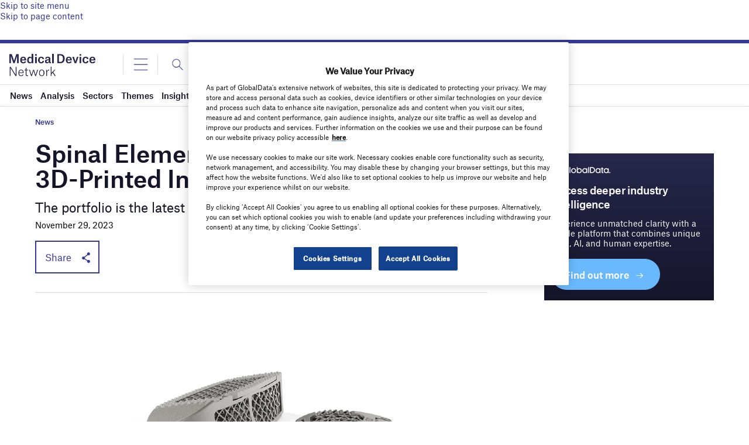

--- FILE ---
content_type: text/html; charset=utf-8
request_url: https://www.google.com/recaptcha/api2/anchor?ar=1&k=6LcqBjQUAAAAAOm0OoVcGhdeuwRaYeG44rfzGqtv&co=aHR0cHM6Ly93d3cubWVkaWNhbGRldmljZS1uZXR3b3JrLmNvbTo0NDM.&hl=en&v=PoyoqOPhxBO7pBk68S4YbpHZ&size=normal&anchor-ms=20000&execute-ms=30000&cb=hhwu6zs375x0
body_size: 49326
content:
<!DOCTYPE HTML><html dir="ltr" lang="en"><head><meta http-equiv="Content-Type" content="text/html; charset=UTF-8">
<meta http-equiv="X-UA-Compatible" content="IE=edge">
<title>reCAPTCHA</title>
<style type="text/css">
/* cyrillic-ext */
@font-face {
  font-family: 'Roboto';
  font-style: normal;
  font-weight: 400;
  font-stretch: 100%;
  src: url(//fonts.gstatic.com/s/roboto/v48/KFO7CnqEu92Fr1ME7kSn66aGLdTylUAMa3GUBHMdazTgWw.woff2) format('woff2');
  unicode-range: U+0460-052F, U+1C80-1C8A, U+20B4, U+2DE0-2DFF, U+A640-A69F, U+FE2E-FE2F;
}
/* cyrillic */
@font-face {
  font-family: 'Roboto';
  font-style: normal;
  font-weight: 400;
  font-stretch: 100%;
  src: url(//fonts.gstatic.com/s/roboto/v48/KFO7CnqEu92Fr1ME7kSn66aGLdTylUAMa3iUBHMdazTgWw.woff2) format('woff2');
  unicode-range: U+0301, U+0400-045F, U+0490-0491, U+04B0-04B1, U+2116;
}
/* greek-ext */
@font-face {
  font-family: 'Roboto';
  font-style: normal;
  font-weight: 400;
  font-stretch: 100%;
  src: url(//fonts.gstatic.com/s/roboto/v48/KFO7CnqEu92Fr1ME7kSn66aGLdTylUAMa3CUBHMdazTgWw.woff2) format('woff2');
  unicode-range: U+1F00-1FFF;
}
/* greek */
@font-face {
  font-family: 'Roboto';
  font-style: normal;
  font-weight: 400;
  font-stretch: 100%;
  src: url(//fonts.gstatic.com/s/roboto/v48/KFO7CnqEu92Fr1ME7kSn66aGLdTylUAMa3-UBHMdazTgWw.woff2) format('woff2');
  unicode-range: U+0370-0377, U+037A-037F, U+0384-038A, U+038C, U+038E-03A1, U+03A3-03FF;
}
/* math */
@font-face {
  font-family: 'Roboto';
  font-style: normal;
  font-weight: 400;
  font-stretch: 100%;
  src: url(//fonts.gstatic.com/s/roboto/v48/KFO7CnqEu92Fr1ME7kSn66aGLdTylUAMawCUBHMdazTgWw.woff2) format('woff2');
  unicode-range: U+0302-0303, U+0305, U+0307-0308, U+0310, U+0312, U+0315, U+031A, U+0326-0327, U+032C, U+032F-0330, U+0332-0333, U+0338, U+033A, U+0346, U+034D, U+0391-03A1, U+03A3-03A9, U+03B1-03C9, U+03D1, U+03D5-03D6, U+03F0-03F1, U+03F4-03F5, U+2016-2017, U+2034-2038, U+203C, U+2040, U+2043, U+2047, U+2050, U+2057, U+205F, U+2070-2071, U+2074-208E, U+2090-209C, U+20D0-20DC, U+20E1, U+20E5-20EF, U+2100-2112, U+2114-2115, U+2117-2121, U+2123-214F, U+2190, U+2192, U+2194-21AE, U+21B0-21E5, U+21F1-21F2, U+21F4-2211, U+2213-2214, U+2216-22FF, U+2308-230B, U+2310, U+2319, U+231C-2321, U+2336-237A, U+237C, U+2395, U+239B-23B7, U+23D0, U+23DC-23E1, U+2474-2475, U+25AF, U+25B3, U+25B7, U+25BD, U+25C1, U+25CA, U+25CC, U+25FB, U+266D-266F, U+27C0-27FF, U+2900-2AFF, U+2B0E-2B11, U+2B30-2B4C, U+2BFE, U+3030, U+FF5B, U+FF5D, U+1D400-1D7FF, U+1EE00-1EEFF;
}
/* symbols */
@font-face {
  font-family: 'Roboto';
  font-style: normal;
  font-weight: 400;
  font-stretch: 100%;
  src: url(//fonts.gstatic.com/s/roboto/v48/KFO7CnqEu92Fr1ME7kSn66aGLdTylUAMaxKUBHMdazTgWw.woff2) format('woff2');
  unicode-range: U+0001-000C, U+000E-001F, U+007F-009F, U+20DD-20E0, U+20E2-20E4, U+2150-218F, U+2190, U+2192, U+2194-2199, U+21AF, U+21E6-21F0, U+21F3, U+2218-2219, U+2299, U+22C4-22C6, U+2300-243F, U+2440-244A, U+2460-24FF, U+25A0-27BF, U+2800-28FF, U+2921-2922, U+2981, U+29BF, U+29EB, U+2B00-2BFF, U+4DC0-4DFF, U+FFF9-FFFB, U+10140-1018E, U+10190-1019C, U+101A0, U+101D0-101FD, U+102E0-102FB, U+10E60-10E7E, U+1D2C0-1D2D3, U+1D2E0-1D37F, U+1F000-1F0FF, U+1F100-1F1AD, U+1F1E6-1F1FF, U+1F30D-1F30F, U+1F315, U+1F31C, U+1F31E, U+1F320-1F32C, U+1F336, U+1F378, U+1F37D, U+1F382, U+1F393-1F39F, U+1F3A7-1F3A8, U+1F3AC-1F3AF, U+1F3C2, U+1F3C4-1F3C6, U+1F3CA-1F3CE, U+1F3D4-1F3E0, U+1F3ED, U+1F3F1-1F3F3, U+1F3F5-1F3F7, U+1F408, U+1F415, U+1F41F, U+1F426, U+1F43F, U+1F441-1F442, U+1F444, U+1F446-1F449, U+1F44C-1F44E, U+1F453, U+1F46A, U+1F47D, U+1F4A3, U+1F4B0, U+1F4B3, U+1F4B9, U+1F4BB, U+1F4BF, U+1F4C8-1F4CB, U+1F4D6, U+1F4DA, U+1F4DF, U+1F4E3-1F4E6, U+1F4EA-1F4ED, U+1F4F7, U+1F4F9-1F4FB, U+1F4FD-1F4FE, U+1F503, U+1F507-1F50B, U+1F50D, U+1F512-1F513, U+1F53E-1F54A, U+1F54F-1F5FA, U+1F610, U+1F650-1F67F, U+1F687, U+1F68D, U+1F691, U+1F694, U+1F698, U+1F6AD, U+1F6B2, U+1F6B9-1F6BA, U+1F6BC, U+1F6C6-1F6CF, U+1F6D3-1F6D7, U+1F6E0-1F6EA, U+1F6F0-1F6F3, U+1F6F7-1F6FC, U+1F700-1F7FF, U+1F800-1F80B, U+1F810-1F847, U+1F850-1F859, U+1F860-1F887, U+1F890-1F8AD, U+1F8B0-1F8BB, U+1F8C0-1F8C1, U+1F900-1F90B, U+1F93B, U+1F946, U+1F984, U+1F996, U+1F9E9, U+1FA00-1FA6F, U+1FA70-1FA7C, U+1FA80-1FA89, U+1FA8F-1FAC6, U+1FACE-1FADC, U+1FADF-1FAE9, U+1FAF0-1FAF8, U+1FB00-1FBFF;
}
/* vietnamese */
@font-face {
  font-family: 'Roboto';
  font-style: normal;
  font-weight: 400;
  font-stretch: 100%;
  src: url(//fonts.gstatic.com/s/roboto/v48/KFO7CnqEu92Fr1ME7kSn66aGLdTylUAMa3OUBHMdazTgWw.woff2) format('woff2');
  unicode-range: U+0102-0103, U+0110-0111, U+0128-0129, U+0168-0169, U+01A0-01A1, U+01AF-01B0, U+0300-0301, U+0303-0304, U+0308-0309, U+0323, U+0329, U+1EA0-1EF9, U+20AB;
}
/* latin-ext */
@font-face {
  font-family: 'Roboto';
  font-style: normal;
  font-weight: 400;
  font-stretch: 100%;
  src: url(//fonts.gstatic.com/s/roboto/v48/KFO7CnqEu92Fr1ME7kSn66aGLdTylUAMa3KUBHMdazTgWw.woff2) format('woff2');
  unicode-range: U+0100-02BA, U+02BD-02C5, U+02C7-02CC, U+02CE-02D7, U+02DD-02FF, U+0304, U+0308, U+0329, U+1D00-1DBF, U+1E00-1E9F, U+1EF2-1EFF, U+2020, U+20A0-20AB, U+20AD-20C0, U+2113, U+2C60-2C7F, U+A720-A7FF;
}
/* latin */
@font-face {
  font-family: 'Roboto';
  font-style: normal;
  font-weight: 400;
  font-stretch: 100%;
  src: url(//fonts.gstatic.com/s/roboto/v48/KFO7CnqEu92Fr1ME7kSn66aGLdTylUAMa3yUBHMdazQ.woff2) format('woff2');
  unicode-range: U+0000-00FF, U+0131, U+0152-0153, U+02BB-02BC, U+02C6, U+02DA, U+02DC, U+0304, U+0308, U+0329, U+2000-206F, U+20AC, U+2122, U+2191, U+2193, U+2212, U+2215, U+FEFF, U+FFFD;
}
/* cyrillic-ext */
@font-face {
  font-family: 'Roboto';
  font-style: normal;
  font-weight: 500;
  font-stretch: 100%;
  src: url(//fonts.gstatic.com/s/roboto/v48/KFO7CnqEu92Fr1ME7kSn66aGLdTylUAMa3GUBHMdazTgWw.woff2) format('woff2');
  unicode-range: U+0460-052F, U+1C80-1C8A, U+20B4, U+2DE0-2DFF, U+A640-A69F, U+FE2E-FE2F;
}
/* cyrillic */
@font-face {
  font-family: 'Roboto';
  font-style: normal;
  font-weight: 500;
  font-stretch: 100%;
  src: url(//fonts.gstatic.com/s/roboto/v48/KFO7CnqEu92Fr1ME7kSn66aGLdTylUAMa3iUBHMdazTgWw.woff2) format('woff2');
  unicode-range: U+0301, U+0400-045F, U+0490-0491, U+04B0-04B1, U+2116;
}
/* greek-ext */
@font-face {
  font-family: 'Roboto';
  font-style: normal;
  font-weight: 500;
  font-stretch: 100%;
  src: url(//fonts.gstatic.com/s/roboto/v48/KFO7CnqEu92Fr1ME7kSn66aGLdTylUAMa3CUBHMdazTgWw.woff2) format('woff2');
  unicode-range: U+1F00-1FFF;
}
/* greek */
@font-face {
  font-family: 'Roboto';
  font-style: normal;
  font-weight: 500;
  font-stretch: 100%;
  src: url(//fonts.gstatic.com/s/roboto/v48/KFO7CnqEu92Fr1ME7kSn66aGLdTylUAMa3-UBHMdazTgWw.woff2) format('woff2');
  unicode-range: U+0370-0377, U+037A-037F, U+0384-038A, U+038C, U+038E-03A1, U+03A3-03FF;
}
/* math */
@font-face {
  font-family: 'Roboto';
  font-style: normal;
  font-weight: 500;
  font-stretch: 100%;
  src: url(//fonts.gstatic.com/s/roboto/v48/KFO7CnqEu92Fr1ME7kSn66aGLdTylUAMawCUBHMdazTgWw.woff2) format('woff2');
  unicode-range: U+0302-0303, U+0305, U+0307-0308, U+0310, U+0312, U+0315, U+031A, U+0326-0327, U+032C, U+032F-0330, U+0332-0333, U+0338, U+033A, U+0346, U+034D, U+0391-03A1, U+03A3-03A9, U+03B1-03C9, U+03D1, U+03D5-03D6, U+03F0-03F1, U+03F4-03F5, U+2016-2017, U+2034-2038, U+203C, U+2040, U+2043, U+2047, U+2050, U+2057, U+205F, U+2070-2071, U+2074-208E, U+2090-209C, U+20D0-20DC, U+20E1, U+20E5-20EF, U+2100-2112, U+2114-2115, U+2117-2121, U+2123-214F, U+2190, U+2192, U+2194-21AE, U+21B0-21E5, U+21F1-21F2, U+21F4-2211, U+2213-2214, U+2216-22FF, U+2308-230B, U+2310, U+2319, U+231C-2321, U+2336-237A, U+237C, U+2395, U+239B-23B7, U+23D0, U+23DC-23E1, U+2474-2475, U+25AF, U+25B3, U+25B7, U+25BD, U+25C1, U+25CA, U+25CC, U+25FB, U+266D-266F, U+27C0-27FF, U+2900-2AFF, U+2B0E-2B11, U+2B30-2B4C, U+2BFE, U+3030, U+FF5B, U+FF5D, U+1D400-1D7FF, U+1EE00-1EEFF;
}
/* symbols */
@font-face {
  font-family: 'Roboto';
  font-style: normal;
  font-weight: 500;
  font-stretch: 100%;
  src: url(//fonts.gstatic.com/s/roboto/v48/KFO7CnqEu92Fr1ME7kSn66aGLdTylUAMaxKUBHMdazTgWw.woff2) format('woff2');
  unicode-range: U+0001-000C, U+000E-001F, U+007F-009F, U+20DD-20E0, U+20E2-20E4, U+2150-218F, U+2190, U+2192, U+2194-2199, U+21AF, U+21E6-21F0, U+21F3, U+2218-2219, U+2299, U+22C4-22C6, U+2300-243F, U+2440-244A, U+2460-24FF, U+25A0-27BF, U+2800-28FF, U+2921-2922, U+2981, U+29BF, U+29EB, U+2B00-2BFF, U+4DC0-4DFF, U+FFF9-FFFB, U+10140-1018E, U+10190-1019C, U+101A0, U+101D0-101FD, U+102E0-102FB, U+10E60-10E7E, U+1D2C0-1D2D3, U+1D2E0-1D37F, U+1F000-1F0FF, U+1F100-1F1AD, U+1F1E6-1F1FF, U+1F30D-1F30F, U+1F315, U+1F31C, U+1F31E, U+1F320-1F32C, U+1F336, U+1F378, U+1F37D, U+1F382, U+1F393-1F39F, U+1F3A7-1F3A8, U+1F3AC-1F3AF, U+1F3C2, U+1F3C4-1F3C6, U+1F3CA-1F3CE, U+1F3D4-1F3E0, U+1F3ED, U+1F3F1-1F3F3, U+1F3F5-1F3F7, U+1F408, U+1F415, U+1F41F, U+1F426, U+1F43F, U+1F441-1F442, U+1F444, U+1F446-1F449, U+1F44C-1F44E, U+1F453, U+1F46A, U+1F47D, U+1F4A3, U+1F4B0, U+1F4B3, U+1F4B9, U+1F4BB, U+1F4BF, U+1F4C8-1F4CB, U+1F4D6, U+1F4DA, U+1F4DF, U+1F4E3-1F4E6, U+1F4EA-1F4ED, U+1F4F7, U+1F4F9-1F4FB, U+1F4FD-1F4FE, U+1F503, U+1F507-1F50B, U+1F50D, U+1F512-1F513, U+1F53E-1F54A, U+1F54F-1F5FA, U+1F610, U+1F650-1F67F, U+1F687, U+1F68D, U+1F691, U+1F694, U+1F698, U+1F6AD, U+1F6B2, U+1F6B9-1F6BA, U+1F6BC, U+1F6C6-1F6CF, U+1F6D3-1F6D7, U+1F6E0-1F6EA, U+1F6F0-1F6F3, U+1F6F7-1F6FC, U+1F700-1F7FF, U+1F800-1F80B, U+1F810-1F847, U+1F850-1F859, U+1F860-1F887, U+1F890-1F8AD, U+1F8B0-1F8BB, U+1F8C0-1F8C1, U+1F900-1F90B, U+1F93B, U+1F946, U+1F984, U+1F996, U+1F9E9, U+1FA00-1FA6F, U+1FA70-1FA7C, U+1FA80-1FA89, U+1FA8F-1FAC6, U+1FACE-1FADC, U+1FADF-1FAE9, U+1FAF0-1FAF8, U+1FB00-1FBFF;
}
/* vietnamese */
@font-face {
  font-family: 'Roboto';
  font-style: normal;
  font-weight: 500;
  font-stretch: 100%;
  src: url(//fonts.gstatic.com/s/roboto/v48/KFO7CnqEu92Fr1ME7kSn66aGLdTylUAMa3OUBHMdazTgWw.woff2) format('woff2');
  unicode-range: U+0102-0103, U+0110-0111, U+0128-0129, U+0168-0169, U+01A0-01A1, U+01AF-01B0, U+0300-0301, U+0303-0304, U+0308-0309, U+0323, U+0329, U+1EA0-1EF9, U+20AB;
}
/* latin-ext */
@font-face {
  font-family: 'Roboto';
  font-style: normal;
  font-weight: 500;
  font-stretch: 100%;
  src: url(//fonts.gstatic.com/s/roboto/v48/KFO7CnqEu92Fr1ME7kSn66aGLdTylUAMa3KUBHMdazTgWw.woff2) format('woff2');
  unicode-range: U+0100-02BA, U+02BD-02C5, U+02C7-02CC, U+02CE-02D7, U+02DD-02FF, U+0304, U+0308, U+0329, U+1D00-1DBF, U+1E00-1E9F, U+1EF2-1EFF, U+2020, U+20A0-20AB, U+20AD-20C0, U+2113, U+2C60-2C7F, U+A720-A7FF;
}
/* latin */
@font-face {
  font-family: 'Roboto';
  font-style: normal;
  font-weight: 500;
  font-stretch: 100%;
  src: url(//fonts.gstatic.com/s/roboto/v48/KFO7CnqEu92Fr1ME7kSn66aGLdTylUAMa3yUBHMdazQ.woff2) format('woff2');
  unicode-range: U+0000-00FF, U+0131, U+0152-0153, U+02BB-02BC, U+02C6, U+02DA, U+02DC, U+0304, U+0308, U+0329, U+2000-206F, U+20AC, U+2122, U+2191, U+2193, U+2212, U+2215, U+FEFF, U+FFFD;
}
/* cyrillic-ext */
@font-face {
  font-family: 'Roboto';
  font-style: normal;
  font-weight: 900;
  font-stretch: 100%;
  src: url(//fonts.gstatic.com/s/roboto/v48/KFO7CnqEu92Fr1ME7kSn66aGLdTylUAMa3GUBHMdazTgWw.woff2) format('woff2');
  unicode-range: U+0460-052F, U+1C80-1C8A, U+20B4, U+2DE0-2DFF, U+A640-A69F, U+FE2E-FE2F;
}
/* cyrillic */
@font-face {
  font-family: 'Roboto';
  font-style: normal;
  font-weight: 900;
  font-stretch: 100%;
  src: url(//fonts.gstatic.com/s/roboto/v48/KFO7CnqEu92Fr1ME7kSn66aGLdTylUAMa3iUBHMdazTgWw.woff2) format('woff2');
  unicode-range: U+0301, U+0400-045F, U+0490-0491, U+04B0-04B1, U+2116;
}
/* greek-ext */
@font-face {
  font-family: 'Roboto';
  font-style: normal;
  font-weight: 900;
  font-stretch: 100%;
  src: url(//fonts.gstatic.com/s/roboto/v48/KFO7CnqEu92Fr1ME7kSn66aGLdTylUAMa3CUBHMdazTgWw.woff2) format('woff2');
  unicode-range: U+1F00-1FFF;
}
/* greek */
@font-face {
  font-family: 'Roboto';
  font-style: normal;
  font-weight: 900;
  font-stretch: 100%;
  src: url(//fonts.gstatic.com/s/roboto/v48/KFO7CnqEu92Fr1ME7kSn66aGLdTylUAMa3-UBHMdazTgWw.woff2) format('woff2');
  unicode-range: U+0370-0377, U+037A-037F, U+0384-038A, U+038C, U+038E-03A1, U+03A3-03FF;
}
/* math */
@font-face {
  font-family: 'Roboto';
  font-style: normal;
  font-weight: 900;
  font-stretch: 100%;
  src: url(//fonts.gstatic.com/s/roboto/v48/KFO7CnqEu92Fr1ME7kSn66aGLdTylUAMawCUBHMdazTgWw.woff2) format('woff2');
  unicode-range: U+0302-0303, U+0305, U+0307-0308, U+0310, U+0312, U+0315, U+031A, U+0326-0327, U+032C, U+032F-0330, U+0332-0333, U+0338, U+033A, U+0346, U+034D, U+0391-03A1, U+03A3-03A9, U+03B1-03C9, U+03D1, U+03D5-03D6, U+03F0-03F1, U+03F4-03F5, U+2016-2017, U+2034-2038, U+203C, U+2040, U+2043, U+2047, U+2050, U+2057, U+205F, U+2070-2071, U+2074-208E, U+2090-209C, U+20D0-20DC, U+20E1, U+20E5-20EF, U+2100-2112, U+2114-2115, U+2117-2121, U+2123-214F, U+2190, U+2192, U+2194-21AE, U+21B0-21E5, U+21F1-21F2, U+21F4-2211, U+2213-2214, U+2216-22FF, U+2308-230B, U+2310, U+2319, U+231C-2321, U+2336-237A, U+237C, U+2395, U+239B-23B7, U+23D0, U+23DC-23E1, U+2474-2475, U+25AF, U+25B3, U+25B7, U+25BD, U+25C1, U+25CA, U+25CC, U+25FB, U+266D-266F, U+27C0-27FF, U+2900-2AFF, U+2B0E-2B11, U+2B30-2B4C, U+2BFE, U+3030, U+FF5B, U+FF5D, U+1D400-1D7FF, U+1EE00-1EEFF;
}
/* symbols */
@font-face {
  font-family: 'Roboto';
  font-style: normal;
  font-weight: 900;
  font-stretch: 100%;
  src: url(//fonts.gstatic.com/s/roboto/v48/KFO7CnqEu92Fr1ME7kSn66aGLdTylUAMaxKUBHMdazTgWw.woff2) format('woff2');
  unicode-range: U+0001-000C, U+000E-001F, U+007F-009F, U+20DD-20E0, U+20E2-20E4, U+2150-218F, U+2190, U+2192, U+2194-2199, U+21AF, U+21E6-21F0, U+21F3, U+2218-2219, U+2299, U+22C4-22C6, U+2300-243F, U+2440-244A, U+2460-24FF, U+25A0-27BF, U+2800-28FF, U+2921-2922, U+2981, U+29BF, U+29EB, U+2B00-2BFF, U+4DC0-4DFF, U+FFF9-FFFB, U+10140-1018E, U+10190-1019C, U+101A0, U+101D0-101FD, U+102E0-102FB, U+10E60-10E7E, U+1D2C0-1D2D3, U+1D2E0-1D37F, U+1F000-1F0FF, U+1F100-1F1AD, U+1F1E6-1F1FF, U+1F30D-1F30F, U+1F315, U+1F31C, U+1F31E, U+1F320-1F32C, U+1F336, U+1F378, U+1F37D, U+1F382, U+1F393-1F39F, U+1F3A7-1F3A8, U+1F3AC-1F3AF, U+1F3C2, U+1F3C4-1F3C6, U+1F3CA-1F3CE, U+1F3D4-1F3E0, U+1F3ED, U+1F3F1-1F3F3, U+1F3F5-1F3F7, U+1F408, U+1F415, U+1F41F, U+1F426, U+1F43F, U+1F441-1F442, U+1F444, U+1F446-1F449, U+1F44C-1F44E, U+1F453, U+1F46A, U+1F47D, U+1F4A3, U+1F4B0, U+1F4B3, U+1F4B9, U+1F4BB, U+1F4BF, U+1F4C8-1F4CB, U+1F4D6, U+1F4DA, U+1F4DF, U+1F4E3-1F4E6, U+1F4EA-1F4ED, U+1F4F7, U+1F4F9-1F4FB, U+1F4FD-1F4FE, U+1F503, U+1F507-1F50B, U+1F50D, U+1F512-1F513, U+1F53E-1F54A, U+1F54F-1F5FA, U+1F610, U+1F650-1F67F, U+1F687, U+1F68D, U+1F691, U+1F694, U+1F698, U+1F6AD, U+1F6B2, U+1F6B9-1F6BA, U+1F6BC, U+1F6C6-1F6CF, U+1F6D3-1F6D7, U+1F6E0-1F6EA, U+1F6F0-1F6F3, U+1F6F7-1F6FC, U+1F700-1F7FF, U+1F800-1F80B, U+1F810-1F847, U+1F850-1F859, U+1F860-1F887, U+1F890-1F8AD, U+1F8B0-1F8BB, U+1F8C0-1F8C1, U+1F900-1F90B, U+1F93B, U+1F946, U+1F984, U+1F996, U+1F9E9, U+1FA00-1FA6F, U+1FA70-1FA7C, U+1FA80-1FA89, U+1FA8F-1FAC6, U+1FACE-1FADC, U+1FADF-1FAE9, U+1FAF0-1FAF8, U+1FB00-1FBFF;
}
/* vietnamese */
@font-face {
  font-family: 'Roboto';
  font-style: normal;
  font-weight: 900;
  font-stretch: 100%;
  src: url(//fonts.gstatic.com/s/roboto/v48/KFO7CnqEu92Fr1ME7kSn66aGLdTylUAMa3OUBHMdazTgWw.woff2) format('woff2');
  unicode-range: U+0102-0103, U+0110-0111, U+0128-0129, U+0168-0169, U+01A0-01A1, U+01AF-01B0, U+0300-0301, U+0303-0304, U+0308-0309, U+0323, U+0329, U+1EA0-1EF9, U+20AB;
}
/* latin-ext */
@font-face {
  font-family: 'Roboto';
  font-style: normal;
  font-weight: 900;
  font-stretch: 100%;
  src: url(//fonts.gstatic.com/s/roboto/v48/KFO7CnqEu92Fr1ME7kSn66aGLdTylUAMa3KUBHMdazTgWw.woff2) format('woff2');
  unicode-range: U+0100-02BA, U+02BD-02C5, U+02C7-02CC, U+02CE-02D7, U+02DD-02FF, U+0304, U+0308, U+0329, U+1D00-1DBF, U+1E00-1E9F, U+1EF2-1EFF, U+2020, U+20A0-20AB, U+20AD-20C0, U+2113, U+2C60-2C7F, U+A720-A7FF;
}
/* latin */
@font-face {
  font-family: 'Roboto';
  font-style: normal;
  font-weight: 900;
  font-stretch: 100%;
  src: url(//fonts.gstatic.com/s/roboto/v48/KFO7CnqEu92Fr1ME7kSn66aGLdTylUAMa3yUBHMdazQ.woff2) format('woff2');
  unicode-range: U+0000-00FF, U+0131, U+0152-0153, U+02BB-02BC, U+02C6, U+02DA, U+02DC, U+0304, U+0308, U+0329, U+2000-206F, U+20AC, U+2122, U+2191, U+2193, U+2212, U+2215, U+FEFF, U+FFFD;
}

</style>
<link rel="stylesheet" type="text/css" href="https://www.gstatic.com/recaptcha/releases/PoyoqOPhxBO7pBk68S4YbpHZ/styles__ltr.css">
<script nonce="3IRtI9WHCafyQm-8FAJkRg" type="text/javascript">window['__recaptcha_api'] = 'https://www.google.com/recaptcha/api2/';</script>
<script type="text/javascript" src="https://www.gstatic.com/recaptcha/releases/PoyoqOPhxBO7pBk68S4YbpHZ/recaptcha__en.js" nonce="3IRtI9WHCafyQm-8FAJkRg">
      
    </script></head>
<body><div id="rc-anchor-alert" class="rc-anchor-alert"></div>
<input type="hidden" id="recaptcha-token" value="[base64]">
<script type="text/javascript" nonce="3IRtI9WHCafyQm-8FAJkRg">
      recaptcha.anchor.Main.init("[\x22ainput\x22,[\x22bgdata\x22,\x22\x22,\[base64]/[base64]/[base64]/[base64]/[base64]/UltsKytdPUU6KEU8MjA0OD9SW2wrK109RT4+NnwxOTI6KChFJjY0NTEyKT09NTUyOTYmJk0rMTxjLmxlbmd0aCYmKGMuY2hhckNvZGVBdChNKzEpJjY0NTEyKT09NTYzMjA/[base64]/[base64]/[base64]/[base64]/[base64]/[base64]/[base64]\x22,\[base64]\\u003d\\u003d\x22,\x22wphhHQFjWUNGT31xMHDCl0/Cg8KgCC3DgDDDkQTCoyLDuA/DjTXCiyrDk8OeCsKFF3fDpMOaTUENABRXUCPClV0hVwNtQ8Kcw5nDn8OleMOAacO0LsKHRiYXcVZRw5TCl8OJBFxqw6vDh0XCrsOew53DqE7CjWgFw5x/wp47J8KMwojDh3gXwprDgGrCo8KANsOgw7wbCMK5Wyh9BMKbw558wrvDjzvDhsOBw5bDtcKHwqQ7w5fCgFjDisKAKcKlw4HCjcOIwpTCkH3CvFNcSVHCuRcow7YYw4fCjy3DnsKzw67DvDU/D8Kfw5rDqcKAHsO3wp8Jw4vDu8Ouw5rDlMOUwpjDisOeOiE1WTIjw4txJsOXFMKOVS92QDFow7bDhcOewop9wq7DuA83woUWwpPChDPChgJywpHDiQbCkMK8VBRfYxTCssKzbMO3wqERaMKqwqLCvynCmcKRO8OdEA7DphcKwrfCkD/[base64]/DmXIfP8Ofw6lqRMKwHxbCkGfDigdBw7x2MR3DrcKFwqw6wq3Di13Dml5bKQ1YDsOzVRUuw7ZrOcOyw5dswpBXSBsiw4IQw4rDjcOGLcOVw5PCqDXDhmUIWlHDpcK+NDtLw5XCrTfCvcKPwoQBeBvDmMO8CnPCr8O1EHQ/[base64]/XMKgMsOlw6Z2Lzl+wp1IGRDCvUNoVcOHXzQabsKxw7fCvBpFXcKjSsKJcMO0NjfDl1XDh8OUwojCrcKqwqHDsMO/V8KPwqopUMKpw5YZwqfChwIVwpRmw7rDsTLDogc/B8OEL8OKTylWwqcaaMKmKMO5eTlPFn7DhgPDlkTCpCvDo8OsV8O8wo3DqjFWwpMtYcKyEQfCkMO0w4RQaW9xw7IVw5ZcYMOXwrEIIl7DlyQ2wqBvwrQ0ZWEpw6nDtsOmR3/[base64]/CrMKfwqYfDsKow7IOOMKKwocqCMKpwobDusKERsOyBMKGw6XCg1jDmcK8w7QyR8OONcK0IcOvw7fCrcKMGMOsaijDpzo/w6Vuw5vDv8O3GcONAcOFGsOuCDUodBDDszrCh8KHCxIZw64jw7vCkklbGyzCtl9QWcOaI8OVw4/DvMODwr3CiRXCk1bDuEhWw6XCpyrDqsOQwp3DmUHDl8OmwoZEw5dxw6Ucw4goMgPCkBvDpnUTw7XCmWR+FsOEwrcQwpt/FMKnw6/ClcKZLMKZw67DmCrClCHCvy/DmMKndgIgwrt5VHwOwrXDr3oHKyDCnsKFCsK0O1DDnsOVSMOwd8OmTUHDtGXCosOgRGgmfcKMQMKfwrLDunrDmWU7wpbDqcOfccOdwoLCgH/[base64]/CnMOZw4Nvw55vw5nDv8KEwrkhfj/CtcKSwqQewrdFwo7CmMKew6nDpGFlZBZIw55jDEgHUgXDtcKQwp5Sc0VjUW8Rwo/[base64]/Ckl/[base64]/CgMOgBkRHwpJrwrgjPTrCoXlRAsKGwp09wo/CoEgww4kCcsO+TcKowpjCv8K0wpbCgl8ewoZ6wqPCt8OUwpLCqWHDhsK6L8KmwqfDsRZHeGhnGFTCksKvwodDw7h2wpc+GsKdKsKOwojDhlbDiAAPw40IDHnDqMOXwq1SURluCcKow4hLacOfE1dBwqBBwpskWX7Ct8OPw7/DqsOiHSUHw47Dh8OEw4/DqUjDnzfDhE/[base64]/w41yP8OAwqLDpMOgwph8fMKLw74TecOKw5oDdMOzOk/ChcK0LA/Ct8O0B04kDcOew4dkbx5yL3jCicOHQE4TCBfCt3Qcw53CgCBTwqfCpR3Dmhhcw6PCosOdYT3Ct8OWcsKYw4xZfcO8wpskw5EFwr/Cl8OFw44OQgvDgMOqTmxfwqvDtBN0F8OmPCfDuWMTYmDDusKiL3jCrsOewpBNwqnDvcKgJsO/JX7ChcORf3pZKAAHAMOXYXUJw7QjNcKJw5bDlAt+CDHCtS3Dv04TecKBwo9pU085b07Ci8KSw74yCcKxZMOAPgoUw75WwrPDhC/[base64]/CtFTCpcOHDl57fcOxNsK7DVdMaD7CicOMdsO/w4EVB8KNwr5vwppWwqRkb8KPwrjCmMOfwrBJFsKWfsOUQRjDhsKvwqPCmMKHw7vCjChBGsKfwr/Cr38Zw73Dr8OpJ8O9w6bChsOlTGxFw7zCiyECwrrCrMOtJyxLDMOlbh/CpMOtwq3CjFxBacKWUn7Dm8KcLjc+WsKlYVNdw7LCoVgOw4FrMXLDj8KvwqfDvcOfw67DpsOtacKLw4LCssOPR8OVw57DvcKiwqTDrFkQFMOFwo3DucOyw4c9ITEEbsKMwprDvzJKw4Biw5XDnU1ewoPDk33CmMK4w6DDnsOswpvCi8KlUsOQL8KPesODw7Z/wrxCw4lYw5fCucOTwpAuUcOsYWXCvjjCsEfDqcKQwqPCuSrCpsKJXh1IVh/CmSDDisOwJcK4ZHzCpMKdDnI0A8ODWFrDrsKVK8OAw7djamdZw5nDjcKowqHDmi8vw4DDjsKuM8KzC8K5QR/[base64]/[base64]/DoWXDoCjDqAkkcsO+AsK5bsOGw4l5w5lAwqbDn8K5woTCkxjCi8Onwps9w7fDhgLDu15/aCV5IQTCg8KpwpsGQ8OZwqRNw6orw50EfcKXw5HCn8O1TDxvZ8Okwo1fw7TCpzxddMOBXmPCg8OXLsKoR8O0w79jw6JKVMO0F8KZKcKWw5jDjMKNwpTCsMOQIGrCv8O+w4B9w6HDnwkAwqAtw6zCviwqw4/Cj1xVwrrDoMKrKQIOCMKPw4szM3nDtgrDrMKhw6Zgwo/Dp2nDhMKpw7IxRAYPwqElw6jDm8K3RMO7wpHDhsKkw70UwofChMOWwpk7NMOnwphXw43CoS8iPyNFw73DvGQDw5vCrcKlBsOiw410VcO2L8OFwponw6HDsMOMwqTDmwXClSfDtzbDvl/Cg8OjcW/DrsOIw7Fof13DpGvCgCLDp2vDjR8rwqnCpMKjDgcBwpMOw5XDlsKcw5E1UMK6a8K0wplFwr8nBcKYw5vCjcKpw4ZfXsOlZBPCujfDvcKlW0rCtxdNGcKRwqMOw5bCmMKrFy/CqgE8IcKEAsOgCAkew40uWsOwZsONVMObw74uw7sqTsKKw4IlOlVsw5J+E8KiwopQw59xw47CiEEsIcOowpsmw6ZIw6PCjMOdwo3Cn8O4T8KeRRcSw5NlecOaw7vDsBLCrMKzw4PCvMKlNlzDnTzCgMO1GcO/YQg8dkpMwo/CmMOXw6Bawrlkw6pow6ZsJX1cGmcHwqDCpWtbNcOlwrnDu8KjeyHDmsKRV0h2wql4LsKTwrTDisO7w75xJGRVwqhWYMKRLwPDh8Obwq8Uw5DDtMONBcKhDsOLbMORJsKXwqTDvMKrwoLCnXDChcKNbcKUwogaGizDtjrClcKhw5rCicKvw4/DlUfCmcOxwrouTMK7ecOLU3khw6xcw4UQaXYvEMOeXjjDoCjCr8O2aCnCjzbDtl0FHcKtwo/CrsOxw7Vmw5o/w5RqX8OMXMK2YsK/w4sEQ8KFwoQzKgHDisK5RcOIw7bDgsOYb8KuZhLDsVZgw5QzTAXCpnElHsKDw7zDqUHDqWx0DcO3BX3CqHTDhcOPZ8Kjw7XChRctNsORFMKfw7oAwpfDslzDpzsZwrfCp8KyUMO5OcOSw5diw6B2X8OwIgURw7sSCC/DpsK1w45XG8O4wr3Dk11KI8OqwrHDm8O0w7nDhWE5VsKROcK7wqo9N3MUw5gGwrzDocKAwokzXQ3CnC/Dp8Kmw5Eswp8BwrzCkh4LIMK3Ukgww4nDpAnDpcOpw7ERwojCosOJfxwEIMKfwovDqMOmYMO5w5k+wpsww4FiasONw6fDkcKMw4zCkMOTw7pzV8OgbH7CmCg3wrkSwrsXNsObOzdbDzbCtsOTby5SAk9fwq8lwqzCozfDmEI/wq4iFcOzWcONwo1cEMO5T11Ewp3CusKrK8OLw6XDrD5CQsKKwrTCj8OVXzDDocOzXcOfw4PDq8K7JsO8esKYwpnClVU5w4IDwrPCvTxlFMKzFHVEw4rDqSXCq8OQa8OTZsOgw5HCrcOwSsK0wpbDr8Oawo4JWmkNwp/CusOqw61sQsOCdsOpw5MEJ8KzwpVPwrnCicK1WsKOwqnDkMKMUWfDjAPCpsKXw7rCuMO2cHdmbsOmBsOlwq4BwokwFx81CTVrw6zCiU/Ci8KKfxbClA/Cm0hsVXrDuSUABcKYPcO7Ij7Cr1XDvcO7wod3wq0iIjTCicK0w5YzEn7CgCbDsm09FMOIw5zCnzZdw6PCm8OgZVkRw6vClsO8D3HDumkXw6tebcKQUMKXw4rCnH/Ds8KvwrjCh8K9wrxUXsOjworDsjUSw4HDkcO7XjDCuklkQynCjm7CqsKew58zcj7DskDCq8OawpoRwqjDqlDDtXkNwovCrA/CscOsJQEtXGXDgAnDncOnw6TCtsKvVSvCoHfDlMK7eMOGwp/DgQZIw4E7AMKkVzhJd8Oew7YhwpLDjGIDa8KFHRxZw4TDqMK5w5/DtcKuwpHDvcKSw640MMKswpJ/[base64]/[base64]/CjMOmQcKKw5vDlyZNwpk+LMKCw5MXBXHCmxYaNsObwr3DjsO+w6rCpQNyw7YdJjTDpgjClkvDmMOWQSQzw6LCjMKkw6LDp8K4wo7Cj8OpBy/Co8KSw7zDhXkSwqDCrnHDl8KxJcKZwqTClcKLeDTCr1zCpMK8UMKHwqPCvzhzw7LCpMKkw6B7B8KrDE/Cr8OnUl1vw4bChxlAd8OFwp9EPsOqw7hQwpwmw60Dwq4LX8KNw4TCgMKZwpPDnMKFdx7DniLDnBLClxVpw7PCmxMnOsOXw5teOMO7Hi84IT1PC8OZwrHDhcK9w7LCrsKuVsOCCkw/F8KoImkPwrfDjsOWw4/[base64]/CjwXCoGoFKlJSw7vChcO6DDLDmMOJwoxgwpnCmsO0wo/Cj8OOw73CvMOyw7TDv8KBDcOiW8K1wojCsU9Qw6zChAEoZMKDMghlIMOAwp8Pwo9Ww6LCocO5OwBmw64VaMOZwrlTw7vCr0nChH3CqCUlwqfCnhVdw4ZWcWfDo1XDt8OTMcOfXR4pd8OVQ8OVLgnDijDCpcONVjzDscOjwoDCjyNNcMK5csKpw4wRZMOyw5/Cjwgtw67CnsODIhPDvAnCn8Krw6XDiSjDpGAOd8K4HQ7DgyfCtMO+wp8ma8KDYCFjGsKAw4/CuXHCpMKQIsOyw5HDn8K5wospcDnCjGjDnyRCwr19wrLCk8O9wrzCncOtw53CuTotSsOvdxd3UH7Cukoiw5/CplPCom7DmMONw7F9wpweLcKYfMOfTcKsw6x+WR7Dj8Kyw4RVSMO1UzXCnMKNwo7DkMOAbBbCtBoBfcKkw73CgWDCoXLCpjDCosKcLMOvw7lnKsOwahMGEsOQw7XCs8KswoRsSV3DoMOww6/Cn2zDiDrDtFISAcOSc8ObwrbClMOAwr3Dtg3DtMOAZ8KOVhjDi8Kkw5EKRybChQDCt8ONYBcqw4dSw7tnw5JAw7bDpsOncMO0w57Dr8OzTDESwpsjw6MxNsOVG1N/wooGwofCsMOmRipgKsOlwo/CocOowoTCoCp6NsOMW8Ocby8fC3zDnUVFw7vDgcO3w6TCmcK6w7bChsKWwpk9wrjDlDgUwqYaOxBHb8KNw4vDlT7CpF/CrGtLw6zCl8ONLRfCuGBPLEzDp23ClRMiwp9Xwp3DiMKPw6bCrnbDsMKiwq/CvMOow5cRL8OWIsKlGCFKa1kMFsOmw6lYwp8hwqYqwrlsw6l/w652w5bDrsOtXClQwp0xPh7Dq8OEAMKqw5nDrMK6J8OnSC/DmmLDkcKiaVjDg8Kjwp/CscKwPMObTcOkYsKXTgPDt8KHShVqwrJ/KsKOw4QZwobDrcKlMRd9wox8XcOhQsKbDSTDoXPDpMKJB8OSVsK1dsKoUGNuw6Qyw4EHw49cYMOtw5rCsgfDusKNw4LCjcKew6zCksKOw4nCnsO8w63DqD1oFFt4cMKIwrw/SVXCgRXDjiLCk8KfOsK6w4ESe8KzLsK/UsKOQkxECMOQI392aBrCuWHDmD5yacOHw4TDuMOUw5YwTHnClUJnwozDpErDhEdDwpzChcKfPGTDkBLCk8O8N0/Dj3/Cr8O0DcOSRcKrwonDp8KGwrUOw7fCqMO2VyXCtiXCumbCkEVHw7DDsnUhRloyAcOpR8K5w4jDssKePsO9wpACCMOvwr7DmMK7w6TDncKmwrvCghTCqi/CnEJJBVTDrxXCmwXCosO/ccKlfFB8BnDCgMO0BXPDs8OTw67DrMKmM2MIw6TDgCTDssO/w7ZFw7AcMMK9AsK9VsKYNwLDjGPCk8KpPFA6wrFXwoFfwrPDn384SHI3LsOVw65MZTbCmsOEWcK7H8OPw5BHw7bDvSPCgl/CkCbDncKDFcKGHFE7PC1iWcKPEsOGM8OWFUgjw6jChnDDl8OWc8KtwrnCq8O0wpBEesO/[base64]/Chw1XMsKTwpDCk8K8MMOZD8OmwrVYS8OnBlIaFsOow53CqcK7wqxDw7krXW3ChQjCvMK+wqzDr8KiCBdVQHgvOEnDn2/CqirDtCgLwo3CrknChivCuMK2woQFw5wuMWdfEMOIw6/DrzcLwpLChjYZw6nCjQkPwoYQw6F8wqozw6fCtcKcBcOewpAHVHR/[base64]/dcKKVApsw4TDhiATUsKlwojCpVzCriQSwpMpwoEDUBLCjRHDpxTDq1fDll/DhzzCqsO3wq4qw6lBw7vCh2BHwqhgwrrCtyDCvsKuw5XDvsOBJMOpwr9JEh1swprDj8OWw7kVw7rCrsKNPTHDpkrDi2TCncOnS8Onw4tnw5RSwrk3w6Uqw5xRw5rDosKtb8OQwo/DhsK0ZcKfZcKHbMK3JcO5w7LCiVJEwqQvw4Arwq/CkyfCvH3CqlfDo3HChV3CnRoVIHELw4LDvhrDnsKUUhU6E17DtsKAYH7DiWDDo03CosKJwpHCqcKKcWDDoikIwpUmw4BjwqRPwrJpfMOSCldWXVrCpMKSwrR/w4gLVMOrw7FlwqXCsU/DhMOwccKNw57DgsK8LcO/wrzChMO+ZsOMUMK0w57DvsOrwr0wwoRJwpXColkmwrDCkw/DssKNwpROwovCpMOsUFfCgMK3EEnDqU3CusOMNAHClMOxw7/DoENmwohNwqJDKsKEJm15WDEUw4t1wpDDpiUGEsO/OMK2ZcOtw4jCl8OQGCDCocOra8KUKsK1woc9w45fwpfCisOQw59fw53DhMK9woMPwqHDt2/CnhYfwocSwrZFwq7DrixUbcK5w5zDmMONSHEjQcK9w7VWw7jCpSQ7wrbDtsOvwrrCvMKbwoDCosKTPMO5wqQBwrYswqN5wrfCimsPw4jCgyzDiGLDhgl/V8OUwrNpw74BUsOEwqLDu8KLSR7CgC8yUxrCq8KfHsKKwprDmzLCin4IWcKrw7BEwrRbbg8yw5jDiMKNbcOUD8KTwrh0wp/Dn03DtMK8HgrDsS7CgMOew50yNTbDvBBbwqQ+w7VtDUPDtcK0w59DInHDg8KKZhPDthI7woXChjPCiU/CvhUiw7/DphXDvUV2AH9sw6XCkyDCvcKIdhFKNsOKAUHCvMOEw7TCrBzCn8K0e0tKw7dUwr9zXTbCiATDv8Ouwr8Ow4bChEzDnitfwp/DhwRlOm4/wpgNwpfDr8Kvw4cXw4Z6TcO5WFswACJfZnfCmsKzw5QLwpBrwqvDlcKzBcKlccKTIGbCpmzCt8OmYRgnLmNKw7xlGmXDksORdsKZwpbDinnCu8K+wp/Ds8KtwpPDkCHCicKKQ1LDnsOdwpXDr8Knw7/[base64]/[base64]/w43CrGYYLj1/w5XCrCHDmEo2VzoFETJ3w7vDtTZFFCR4XcKKw4F/[base64]/w4rDqRdvdirCqG9Vwq/CicKjw5FrFMK+wpjDul8cNsKzEADCvlDCs3sewofCssKbNRxnw4bDij3CuMOVIsKQw5scwrQdw5gIXsO+GMO/w7nDs8KPSXR5w4/DosKSw7kRc8OJw6TCll7CiMOzw4wpw6HCvcK4wpbCvcKlw63DnsKEw4dMwo/DjMOgb1Y3QcKiwqHDhcOsw5kuIzgwwq57QlzCnTHDnsONw4rCg8KgT8KpYgHDmFMDwrUnw6Z0wp7CiTbDhsOzeSrCvErDiMKGwp3DnEjDkmnCoMOZwqFkClPClik1w6sZwq5cwoYfFMOiUht2wqHDn8Ksw7PCuX/[base64]/Dk0YWw67CqcKYbDh0wpp2w71Gw4jDjsKIw7bDu8OVbShrwqExwqsddAzCv8O+w5Eqwqc7w69gakDCv8KfBhILTBzCjcKfLsOGwq/[base64]/CvMKfwqbCogXCvMOsU8KUPMOMwoLDu3pYSWFvH8KuX8KAH8KBwqPCmMOfw6E7w6VIw4/Clgodwr/DikfDl1XCv0LCtE46w7zDqMKgFMK2wqdXSzcrw4bCiMOXC33Ctm9twq8Cw6lZFMKzZmoASsKpHE3DozZbwoAjwqPDp8OLc8K3acOcwpwqw63CqsK0PMO1CcOqEMKvLBl5wqzDpcKadjbCu1/CuMKnU3UrTR40KQDChMOzGMOEwodXE8KKw5tHGVzCuy3CsS3Dn3DCqsOODBfDpsKZIsKBw7g9aMKtLk/DqMKEKSkiW8K5Iw9vw5ZYQsK1VxDDvsOUwoLCmRtmeMKQQhQ6w7www7DCksKFVMKmRsKKw6VUwo3CkcKmw6XDpGc2D8Ouwpdlwr/DsUd0w4DDljTCgsKEwociwpfDsCHDihFCw7B1SMKew5DCjkLDksK7w6jDuMO3w7A1JcOfwo4zN8KwVcOtYsOSwrvCsQ5Kw6hwQG4pFUgYQS3DscKUAybDrsOaSsOpw4zCgT/DssKXcRMrKcK7Ric5VMOAdhvDrAEhEcKZw5DDscKXEk/Dtk/[base64]/wpYHw6Jkwo3DshJMfHvCpHALXsK+GMKlwrjDiC3CvzbCjWAPfcKpw6dZFzvDkMO0w43ChA7CtcOqw5bCk2FUHzrDvjzDncKPwpdnw5XCs1NWwqrCoG0Fw53CgWQoPcK8a8KgJcOcwrBZw6rDosO/HWDDrjXDjyDCtG/Ds0bDg1fCuAfDrsO1H8KPZMKsEMKGeX3ClH1ewqvCnG8jFWYAaizCkWbCtDXDs8KVbGpwwqZUwpYBw4DCpsO1d0NSw5TCiMK7w7jDpMK5wq/Dj8OTfFzCkREtDcOTwrvDlkUtwpJEbS/Chhhow5/DjsKxODLCn8K8OsOGw7zDlko0FcOBw6LChRB+asOnwo4ewpd+wqvDlVfDsTkMTsO9w6Vkwrdnw6MyeMO0cjfDgcOpw5EwQMOvRsKQMlnDk8K7LDkGw5wiw7PCksKSXArCscKQQ8O3SMKHeMO7csKeMcKFwr3CnA5Ew5ElI8O9G8K/[base64]/CosKlOsKbw4QbwpjCscOywqTDrMKtNMOYw5bClUR/[base64]/CrsO2w64kw4VTHjXDqcKLT8K8VFwLw793EBDCu8OcwoXCvcOyVFnDgh7CjMORJ8KBD8K/wpfDnsKAAENHwoPCjcK9NcK3Fh/DoHzCmMOxw6wQJGjDmwDCrcOowprDmHc4csOvwpwZw6kHwrghRwRnDBEow4HDmz8sI8KWw6phwqN6wpDCksOew5HCjF1pwpctwrAtdGtbwpYBwoE+wpjDgC89w4PCrcOcw5t2T8OhfMOCwpwxwqrCjBLDsMOgw7/DpcKDwpEKb8Ovw4sNasOBwrPDnsKVwqpybcKmwrZ2wo7CrjHCjsKpwrppOcKQYF5GwqbCmcOkIMKTblVBJsO3w55jUMK4ZsKpw6oTJR5SecK/OsKxwpNhNMO5SMO0w4oNw4rDvBPDtsOew7fDlX7DuMO3IkLCvMKlDcKrBsOZw5PDiwp8BsKcwrbDucKtM8OCwq8Rw53CvRoAwpkCc8Kewo7CnMOuaMOERlzCs0o+VRhGYSnCnxrCo8K/TQoTwp/[base64]/wqfDqCHDs8KFTQoXwqwcwqnDlT7DoyTCpR8vwrlWFxzCocKnwpDDqsKXUcOewpPClAbDkBZdYiTCoDkMRUJ+wrnCvcOBMcKmw5Atw67Dk2XChsKCF1TCi8KQwq3Chm0Bw61pwrfClmzDiMONwowHwocsDBvCkCfCk8OHw6A+w4fCucKxwqHCjsKdLQc7w4TDsB11Bl/CoMKxI8O/EMKswp54TMOnL8KDwoVXBFwhQyNuwrrDhEfCl0IYJcO5YELDi8KoABPDs8KGGsKzwpBbL3/[base64]/DkGrDnMORYjgqw6fDhRcyB8OgYx3ClMKDw4Jmwr91w4vCmxRNw6LCosOww6LDsjVOwqvDg8KCJH5qw53CnsKxXMKDwqh5UElnw7MHwpLDsH8mwqfCinBfVxrDmyLCnmHDr8KsGsOuwrM4aGLCoQfDsA/CqjTDi342wohlwqBJw5/CrWTDtjHCqMOmS3fCkWjDjcK9fMKKAlwJJlrDlSo7wo/CgMOnw4HDj8ORw6fDsyXCnjHCkU7DvmTDlcKCB8OBwo8ow6A6bDpbw7bCrUxjw7kUKHNOw6ltL8KlEzLCoXxSwo0Hf8O7C8KOwqEDw4/Dp8OwdMOSCMObH1Nsw6nCjMKhQ1V+ccK1woMTwqfDjwDDqlPDv8Kxw4o6Yx1JRXkuwpR2w5whw45jw75Ud08VOGTCqy4RwqE6wqNDw73CvcOZw4/DowTClcK5UhLDvDTDvMKPwqY7wqwOZ2HCo8KBJF9eS189FC7CgR03w7nDjcKEMsO0CMOgZB8hw5gtwpDDp8OPwpdDEcOTw4ltdcOaw7EBw4cRKzI4w43CiMOmwpjCksKbU8OZw7wSwo/DnsOQwrZMwoMYwrDDllEdXjnDj8KebMKEw49NVMO9SMKwMGjDvsOCC2MYwpvCnMKNb8KJAEXDokzCiMONR8OkOcOtd8KxwqAqw6LDp3dcw4YnSMOKw5TDp8OYVgxhw73ClMOeL8ONTUBkwoJOR8KdwrJqOMOwKsOewrlMw7/CqnpCJcK1PsO5aXvDu8KPa8O4w5rDsT07NylcCUY1IDsyw7jCinZUQMOyw6bDucOjw4zDqsOeRcOjwoLDrsOtw4XDigJmb8OiTwPCj8Ozw4wRw77DkMOtJcKLdzrCgFPCsi4ww4HCq8K4w60UbEQMB8OuGX/CtsO6wpvDmHtIecOXbD3DnG8aw5fCtcKZYzDDpnMfw67DggTChghtPFHCpDgBPT0jHcKJw4PDnhLDicK+XWcgwopdwoXCpWk9GsKlFh/DpTYxw5bDrXJBScKVw4fCoRkQQxPCmcOBdDsVIQ/CtkwNw7pFw5BvIUBFw6F4FMOCbMKRMiQHBgFbw5XDnsKPYkDDnQsqZCvCpXhCQMKUC8KFw6swXFljwpACw57CiBHCq8K6wqhDbWTDicK7U3PDnBgow4YpIz5yDgFiwrfDn8KAw7bDmcKMw7zCknPConByCsOkwptjYcKREGHCrFVgwoPCssKZw5vDksOIwq/CkwfCvTrDmsOmwrEowqTCpsOVU1lLacOfw5PDi3XCiB3ClQXDrcOsEhAEOEYHTmNqw6MTw6Rswr/[base64]/CpMKXRsKOfMKWw6PDrcKoBQp3VEHDiwULOsObWsK5QWEhY0sRwoVXwr3DjcKSQCc9M8ODwrbDoMOqNMO+w53DoMKgBVrDk0Z7wpVUAVQzw5xbw5TDmsKOK8KQUzwnQ8KjwrUXTVV1fGXDg8OswpcIworDoBjDmk82TnpywqRawqrDiMKlwrluwq7CkyLDs8O/[base64]/ClcOAFcK/EMO0XEvCmcKYRcOvI2B0w7AdwqDDkQ7DtsOAw5ATwoxMQC5yw7nDuMKrw6fDiMOKw4LDmMKJw5NmwrVlI8OUVcOuw7LCqsKgw7zDlMKKwqsGw7DDnC9pZmstVcORw6Rzw6zCsXPCvCbDjsODwrbDh07Cp8OLwrlew4PCmknDhDoJw5hqBcK5X8OBZG3CtcO/w6ROC8KKDBFvMcOGwrZCw5bDin/[base64]/ChWx7RsONwpwEw47DqT8cw6TChg1VZcOMW8OML8OwEcO4NVPDhBdtw6/DgTTDoiNIf8Kxw5ZUwpnDgcKLBMOZAXjDosOZWMO+UsO7w7jDq8KuBCl9fcOSw5bCvXrCpiIMwppsb8K/[base64]/Dsg43w6PCrkELw6ZuE2vCvFHCtnfCusOeQcKZUcOhZ8O0c0d8AHcFwq99EcKGw4jCqmUlw6w+w4jCnsK8eMKdw5R5w6jDmg/CvgUFLy7DskrCjR0Ew7JDw7B6F0fCosO0w4XChsKTw4gVw5TDoMORw7hewpYCUsO2EMO9FsKrU8O+w7rCrcKWw5XDjcKjJUAzJSFVwpTDl8KHAX7CikhDKcO0KMO5w77CtcKRHMOUf8KSwojDu8O/wo7DkcOTeRx6w45zwpsRHsOXA8OcQsOJw7tFNcKAJGjCohfDsMO+wrFOfXvCoBjDhcKpYcOYe8ObEsOqw4dYH8KFQxsWYnjDhErDncKFw6lQNnrDuCJ1eDtiFzNHI8O8wobCoMOwTcOLVxcAL17CtcO2YMOwAcOewo8kQ8OKwoVIN8KHw4scHQU/NlUiWkY8bsOVbEzDtWPCpwxUw4xcwoXClsOXN0g/w7RaYMKtwo7DkcKZw6nCqsOkw6rDj8OXB8OwwrsUwrLCplbDo8K6a8OKccOiVx7DtWBjw5xDUsOswqHCu0twwoM2HMK/AzbDp8Ozw5xvwrzCmEguwr/Cu1NSw6vDgxozwq0Tw6ZqJkLCgMOMJsOwwooMwobCqMOmw5jCq2jDj8KXU8KHw4jDqMOGRMOewobCvHXDmsOqPkPDilIrVsObwpLCjcKPLBh7w4tMwos/[base64]/[base64]/DgTwgw57DoWTCmGw7ZkrCv8Kqw5rDoTNOwonDlcK/Emt9wrLDgwwjwpjCr3UlwqfCgMKja8KCw6h1w5suUsOlHz/[base64]/Ds37DvFVWw7bCsXIdHWHDnh7DsMOEwqnCnHENcsO4wpI2w4ZswpHDs8Kjw6sHa8ODJG8Uwpd4w5vCosKJY2oCDCdZw69bwrgYwo7CvTXCj8OLwrZyB8KawqfDmFbCsDnCrcOVSzXDtRNLIjTDgMKyBzRlRSrDpsOXSkg4UsKiw7ZZRsOyw7TCikjDpEp/[base64]/Csxokw63CvsK/wrVqXUNNwp7Dgx3Chg9Cw4nDrRjDoRpew67Dgy/CgUM1w5/CrRPDpsO8MsOReMK8wrXDjhrCvsONBMOrSH11wr/DmVbCr8KWwrrDsMKJa8OhwrXDgUIZSsKnwprCp8KadcOtwqfDsMKBIsOTwrFQwqMkdxAHdcOpNMKJwpVNwpsywrJwb1ASLWbCgEPDmcKzwqIgw4kowo7DuWd6I23CrmovOcKVHXJCYcKCEMKnwrbCncOaw5vDmmIrUMO2wrjDr8OuVFPCpiNSwqXDusOVEcK+IEoJw5/DtjwZBCsGw5Z2wrAoC8OyIMKsCTzDtsKicGXDi8OPX3PDmsONSwFsAz0UdMKkwqIgKXZuwq52JQDCq2pyHysYCV80ejrDr8OHwqTCisK3LMO/H2vClTvDjMO5esKxw5nCuxwpBikNw6XDrcOTUlDDvcK7wrBJScKYw6Yewo3DtAPCisO9RBNNKC4YQ8KXWicnw7vCtg3DkV7Ck27CtsKSw4XDlXlNFzoAwrrDlmlMw5lmw79VCMKmXgfDjMOHb8OFwrELaMOxw77Dn8KVWj/CjcK+wpxNw7TCqMO5QCUcCsK6w5XCvsK+wrULJll7DwpQwqrCkMKNwobDpcKTeMOXB8OnwrLDqsOVVklBwpJDw5ZzVF1/wqbCvRrCsg1QUcORw7ZQMHo7wrjCmMK9EGbCpk0JIiVeScOvacKOwrnClcOLw7okVMOEwrLCnMOswoweEUEHFsK9w6x/[base64]/UHzDiGTCksKbVTZfwo4OAsKdMMOfwoliM8O4woIuw7chMn0iw4cbw70AYcOWC2vCry3CoCNZw4rDqMKRwoDCosK0w4/DlyTCvmXDhMKaVsKTw53CnsKxHcK7w4/CnAl8wokIMMKSwo4dwrFwwoLCocK8LcKzwoprwpYccCrDt8OUwp/DngNdwovDosK/[base64]/[base64]/[base64]/[base64]/CrcKeVcO+CQl1dcOIw5Nlwq/[base64]/DlmlCan4Aw6/[base64]/EQB9HcKHw47DjioWIHXCv0LCosO+EsOxw7LDtsKnSyIFCiYQXybDiGfCnQrDgBsxw65fw4RQwq9ddiQoOsKtVAp/[base64]/w5tHIcOUwoHDi8Kgw41KRcOuVSh/w5x2UcOSwpDDujjCpz4lHRcaw6YPwo3CvMO5w7bDqsKQw5rDoMKMZcOwwqPDvloVDcK3U8Kjwpd9w5HCssOUTBvDrcORCVbCrMODd8KzEiRxwr7ClyrDoQrCgMOmw5PCj8Kib3xifcOrw659Xl96woTCtmERacKnw6DCv8K2EFDDqjM/ZhzCmxvDhcKpwpPClFnCocKpw5LCmDfCoy3Dqk8NQMK0HmJvOU/CkXxCWy0gwo/CpcKnFVFGKD/CtMOaw5wxPz1DQDnCnMKGw5/DnsKow5TCjhvDvMOPw6XCpX1Qwr3DtcK4wrPCucKIW13Dh8KdwrFow4cfw4HDm8Odw713w6tuHDRbGcOzBnLDnDzCjcKeYMOmC8Oqw5/[base64]/Di1J9wpldccOEVcODAm8raMKdwobCpj0zbcKHCcKIacOUw5pkw5B3w77CqkAowqF1wrXDmCnCm8OcKC7CuBgrw6fCh8OTw75fw7ddw4c5CsK4wrdaw7HDhU/CiFYfSxxyw7DCr8O5fcKwTMOoUMOew57CjG7CoF7ChMKnWls/[base64]/DuwtLwrzCt2EYbiDDh8Ksw4EHA1pJDmjDlhLCtGpdwptewr/DqVEIwrbCigPDgVXCicKyYinDp0TDghY9VRvCs8K3RUJMwqHDt1XDnR7DoFNrw5HDoMObwq/[base64]/wp4NwpR5AcKjw4cAMHwZwqUhPsK8w7pAw68CWVwuw7NeSBTCusO6GjlVwrvDjXLDssKFw5PDvMK/wqrDjsKdH8KcB8K6wrYgCxduBhnCvMKcZcOER8KhDcKvwrLDmQLCnybDjlF5TVBvFcK1WSjCiC3Dhk/DucOtK8OTDsOOwrMLCVvDvsO+w7bDl8KrLcKOwpVZw6LDjEDCsCJdKXN+wpTDr8Oaw7LCn8K8wq0gw4BpE8KXRUrCv8K1wrkNwqbCjVvCvlg6w73Cgn1AY8K5w7PCtBxLwrI5BcKAw5x8MzR4WBxfZcK5UGQ+XMOXwrMLT25aw4FIwrTCpMKnb8OywpDDqB/[base64]/wpTCh8OEw5R2QC/CvDMqw6xgw6XDsSdWMcOYWTDDlcK8wq5GWANaesKVwrYrw5/[base64]/[base64]/CgFAcw5jCh15DQcOgwrgSDMKjM2YVTsOUw7DDqcOyw7XCl3fCh8K8wqHDl1nDuXnDvQDDt8KWKVfDqRzCqwvDrDclwrYywqFCwqHDsBcdwqjDu1lRw7XDpzLCr0/ChjjDocKEw6QfwqLDrsKVOirCuTDDsR5BEFbDtcOAwqrClMKnGMOHw5UjwoDDmxwEw4TCnF92Z8KCw7nChsO5KsKewqMYwrrDvMOZGcKjwpfCqh7CicOxACViMQguw7DCr1/[base64]/[base64]/DvzLCvzbCmUTCrcKxw4jDtjfCicOtwoXDssKvGUQYw5l3w79bXMOBaBbDkMKzeSjDm8OiKW3CuULDp8KrJMO/[base64]/[base64]/wrUHIx5/IMO+ZXYfE0/CrsKYB8K3wrPDgcO0w5vDljwCNMKxwp/DnzNHPcOaw4RtGW3DkgdFOVw0w7fCi8Ouwq/DuBPDknJyCsKgcmpKwqrDt1I/woTDhh7DtUlfwrbCoDE9JjzDp0JRwrrCmmzClcO7wo4MaMOJwqxUOwPDuxLCskJ/D8Opw5QWc8OQAAo4FjVlNkrDkV9mMsKrG8OrwqRQMUcgw64ewqbCmiR/NsOQLMKhWj/CsApCecKCw6XCmsO9b8OMw7pVwr3DpScpZlMaScKJNUzCtcK5w41BBMOtwr4pC3gfw53DscO3w73DnMKFE8KNw4MjX8KawozDkhfCrcKuJcKQw4wDw6vDi3wLVgfCh8KxTUlxNcOUAx8IPE3CvQPDksOPw4bDkgsIJQA2My/CvcOCQcKmZzU0wopQKsOdw4dlBsOnXcOAwrdAFld9woXDhMOGWWrCq8KDw5J4w4LDnMK1w6zDtknDucOywp9/PcK7AHLCisO8w5nDo01mHsOnw6tkw53DmV8Rw47Di8KFw4nDjMKPw6cZw5nCtMOXwo9KIklKAGU5bkzCgydMWkVYZjYsw68rw5xudsOPwoUtMSPDoMO0B8Kiw605w60Tw4HCicOoYSdrCVXDimQrwprDtyQ+woDDgsO/XcOtdzjDm8KMOFTDsWguSULDjsOGw5YsO8O9wokpwr5dwr1Awp/DuMKpV8KJwqUrw5t3ZsOjOcOfw5fDpMOxU252w7zDmUU7dhBPZ8KUMwxXwqPCv3rCjxt/EcOSY8K9SQ3CllfDtsKHw77CmMKlw4YOJVHCukRjwrxCbg4XKcK+ak1MU1bDlh04QUN+aH1/[base64]/PyjDm8Ohw7HDu2UawrV6M8OPJcO+b8ODwplRCwksw77DjcKVX8Kbw7/[base64]/ChwltJl7Cslg3wr97wpR2w5rDrMKbwrfDvMO5U8OeKjLDrU3DrkAiO8K2D8K9aypNw6TDpQEFX8ONw5Y6wpc4wp8ewpU4w4XCmsKcUMKlDsOnVTJEw7dmw4dqw5/ClCw1AkzDtFw4M0Jaw5xBMBIowpd0QiXDlsKkCFQ2TBEpw5rCokFTOMK6w7sDw7/CtsOoIyVow5PDtWdyw6MhH1XCmEddNcOAw45fw6TCssOVV8OhEyXCuXNnwpTCl8KLdAJww4PCiWA4w4rClQbDhMKQwps0EcKMwqF1UsOsMDTDtj1RwoNrw7gUwrTCqTXDi8KQEFTDmhbDjA/Dn23CrF5CwqY/[base64]\x22],null,[\x22conf\x22,null,\x226LcqBjQUAAAAAOm0OoVcGhdeuwRaYeG44rfzGqtv\x22,0,null,null,null,1,[21,125,63,73,95,87,41,43,42,83,102,105,109,121],[1017145,217],0,null,null,null,null,0,null,0,1,700,1,null,0,\[base64]/76lBhn6iwkZoQoZnOKMAhmv8xEZ\x22,0,0,null,null,1,null,0,0,null,null,null,0],\x22https://www.medicaldevice-network.com:443\x22,null,[1,1,1],null,null,null,0,3600,[\x22https://www.google.com/intl/en/policies/privacy/\x22,\x22https://www.google.com/intl/en/policies/terms/\x22],\x22xSi9Huda8S4ClOTD3gXyJhNohp38uWNPxxHOOggh1i4\\u003d\x22,0,0,null,1,1769413332578,0,0,[234],null,[229,181],\x22RC-jfdQaImp43TfpQ\x22,null,null,null,null,null,\x220dAFcWeA6vSDPXZQEVuvq8XRipkCRRLt_bY-YDH0EENJT0lFa1X2uq9BCkERZGn2LppvSCJL_N5MGH8L90q2ctzqy7TrxOYBTMOQ\x22,1769496132684]");
    </script></body></html>

--- FILE ---
content_type: text/html; charset=utf-8
request_url: https://www.google.com/recaptcha/api2/aframe
body_size: -249
content:
<!DOCTYPE HTML><html><head><meta http-equiv="content-type" content="text/html; charset=UTF-8"></head><body><script nonce="lyhYmEbKtvxozPotuP5JOQ">/** Anti-fraud and anti-abuse applications only. See google.com/recaptcha */ try{var clients={'sodar':'https://pagead2.googlesyndication.com/pagead/sodar?'};window.addEventListener("message",function(a){try{if(a.source===window.parent){var b=JSON.parse(a.data);var c=clients[b['id']];if(c){var d=document.createElement('img');d.src=c+b['params']+'&rc='+(localStorage.getItem("rc::a")?sessionStorage.getItem("rc::b"):"");window.document.body.appendChild(d);sessionStorage.setItem("rc::e",parseInt(sessionStorage.getItem("rc::e")||0)+1);localStorage.setItem("rc::h",'1769409739373');}}}catch(b){}});window.parent.postMessage("_grecaptcha_ready", "*");}catch(b){}</script></body></html>